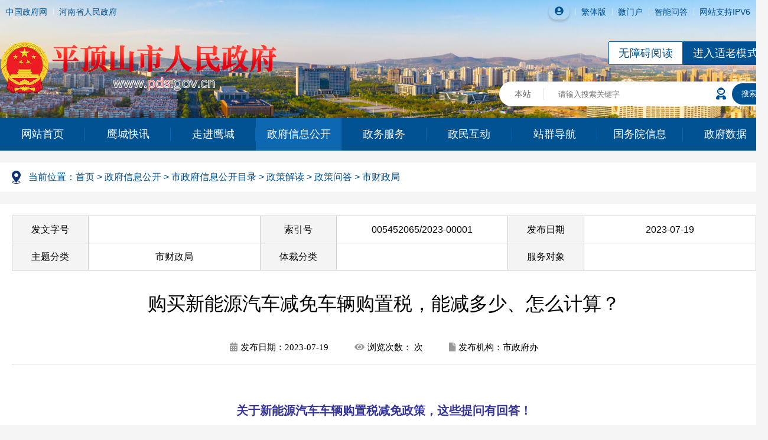

--- FILE ---
content_type: text/html
request_url: https://www.pds.gov.cn/contents/22138/372828.html
body_size: 19884
content:
<!DOCTYPE html>
<html lang="en">
  <head>
    <meta charset="UTF-8">
    <meta name="renderer" content="webkit">
    <meta name="force-rendering" content="webkit">
    <meta http-equiv="X-UA-Compatible" content="IE=edge,chrome=1">
    <meta name="viewport" content="width=device-width,initial-scale=1,minimum-scale=1.0,maximum-scale=1.0,user-scalable=no">
    <title>购买新能源汽车减免车辆购置税，能减多少、怎么计算？</title>
    <meta name="keywords" content="平顶山,平顶山市人民政府,平顶山市人民政府门户网站,平顶山市人民政府网">
    <!--[if lt IE 9]>
    <script src="https://cdn.staticfile.org/html5shiv/r29/html5.min.js"></script>
    <script src="https://cdn.staticfile.org/respond.js/1.4.2/respond.min.js"></script>
    <![endif]-->
    <meta name="SiteName" content="平顶山市人民政府门户网站">
<meta name="SiteDomain" content="www.pds.gov.cn">
<meta name="SiteIDCode" content="4104000031"><meta name="ColumnName" content="市财政局">
<meta name="ColumnType" content="市财政局">
<meta name="ArticleTitle" content="购买新能源汽车减免车辆购置税，能减多少、怎么计算？">
<meta name="PubDate" content="2023-07-19">
<meta name="ContentSource" content="">
    <link rel="shortcut icon" href="/images/site2021/siteicon.png">
    <link rel="stylesheet" href="/css/common_2021.css">
    <link rel="stylesheet" href="/font/fontawesome/css/all.min.css">
    <link rel="stylesheet" href="/css/content_2021.css">
  <script src="//user.pds.gov.cn/siteRes/js/tw_cn.js"></script><script src="//user.pds.gov.cn/siteRes/js/qj/118/index.js"></script><script src="//user.pds.gov.cn/siteRes/js/lds/lds_new.js"></script><script src="//user.pds.gov.cn/siteRes/js/stlClient.js"></script></head>
  <body>
    <div class="wrap">
      <!--Header Start-->
      <div id="Header">
    <div class="m_navbar"><i class="fas fa-bars"></i></div>
    <div class="header">
        <div class="head-top p_c clearfloat">
            <ul class="fl">
                <li><a href="https://www.gov.cn" target="_blank">中国政府网</a></li>
                <li><a href="https://www.henan.gov.cn" target="_blank">河南省人民政府</a></li>
            </ul>
            <ul class="fr">
                <li class="login"><i class="fas fa-user-circle"></i> <script>function getSiteId(){ return 1; } </script><div class="loginbox"></div>
<script async="async" src="https://user.pds.gov.cn/userCenter/js/user.js"></script></li>
                <li>
                    <script src="//user.pds.gov.cn/siteRes/js/qj/118/index.js" type="text/javascript"></script>
<script src="https://auth.mangren.com/boots/pds.gov.cn/esdToolsInit.js" async="async" charset="UTF-8"></script>
                </li>
                <li><a href="javascript:translatePage();" id="translateLink">繁体</a>版</li>
                <li><a href="http://www.pds.gov.cn/app_loading.html" target="_blank">微门户</a></li>
                <li><a href="http://www.pds.gov.cn/qa.html" target="_blank">智能问答</a></li>
                <li><a>网站支持IPV6</a></li>
            </ul>
        </div>
        <div class="head">
            <div class="logo">
                <a href="/"><img src="/images/site2021/logo.png" alt="平顶山市人民政府"></a>
            </div>
            <div class="weather" id="weather"></div>
            <div class="wza-box">
                <a onclick="headTool.switchOld()" id="toolbarOldman" class="oldman" href="javascript:void(0);" title="进入适老模式">进入适老模式</a>
                <a href="javascript:void(0);" id="toolbarSwitch" class="wza" onclick="EsdToolbarInit.openClickFunc();" title="无障碍
                阅读" onkeydown="EsdToolbarInit.openKeydownFunc(event);">无障碍阅读</a>
            </div>
            <div class="search">
                <form action="/utils/search.html" target="_blank">
                    <style>#isAllSites+.isAllSites::before{content:"本站"} #isAllSites:checked+.isAllSites::before{content:"全站"}</style>
                    <input type="checkbox" name="isAllSites" id="isAllSites" value="true">
                    <label class="isAllSites" for="isAllSites"></label>
                    <div class="inputText"><input type="text" class="word" name="word" autocomplete="off" placeholder="请输入搜索关键字"></div>
                    <a href="http://www.pds.gov.cn/qa.html" target="_blank" class="robot p_c" title="智能问答助手"><i class="fas fa-user-astronaut"></i></a>
                    <input type="submit" class="submit" value="搜索">
                    <input type="hidden" name="noSplit" value="True">
                </form>
            </div>
            <!--<div class="hot-word p_c">
              热搜推荐：
              <a  href="/utils/search.html?word=营商环境&isAllSites=true&channelID=1" target="_blank" >营商环境</a>
              <a  href="/utils/search.html?word=政府公报&isAllSites=true&channelID=1" target="_blank" >政府公报</a>
            </div>-->
        </div>
    </div>
    <div class="nav">
        <ul>
            <li class="p_c"><a  href="/" >网站首页</a></li>
            
                
                    
                    
                        <li><a  href="/channels/3.html" >鹰城快讯</a></li>
                    
                
            
                
                    
                    
                        <li><a  href="/channels/13.html" >走进鹰城</a></li>
                    
                
            
                
                    
                        <li class="active"><a  href="/channels/1319.html" >政府信息公开</a></li>
                    
                    
                
            
                
                    
                    
                        <li><a  href="https://www.hnzwfw.gov.cn/410400000000?region=410400000000" >政务服务</a></li>
                    
                
            
                
                    
                    
                        <li><a  href="/channels/1022.html" >政民互动</a></li>
                    
                
            
                
                    
                    
                        <li><a  href="/channels/1049.html" >站群导航</a></li>
                    
                
            
                
                    
                    
                        <li><a  href="http://www.gov.cn/pushinfo/v150203/" >国务院信息</a></li>
                    
                
            
                
                    
                    
                        <li><a  href="/channels/46255.html" >政府数据</a></li>
                    
                
            
        </ul>
    </div>
</div>
      <!--Header End-->
      
      <!--Content Start-->
      <div id="Content">
        <div class="navigation">
          <span class="p_c">当前位置：</span><a href="/"    >首页</a> > <a href="/channels/1319.html"    >政府信息公开</a> > <a href="/channels/1319.html"    >市政府信息公开目录</a> > <a href="/channels/10320.html"    >政策解读</a> > <a href="/channels/22129.html"    >政策问答</a> > <a href="/channels/22138.html"    >市财政局</a>
        </div>
        <div class="content">
          <div class="xxgk-table">
            <ul class="clearfloat">
              <li class="l">发文字号</li>
              <li class="r"></li>
              <li class="l">索引号</li>
              <li class="r">005452065/2023-00001</li>
              <li class="l">发布日期</li>
              <li class="r">2023-07-19</li>
            </ul>
            <ul class="clearfloat">
              <li class="l">主题分类</li>
              <li class="r">市财政局</li>
              <li class="l p_c">体裁分类</li>
              <li class="r p_c">
                
                  
                  
                
              </li>
              <li class="l p_c">服务对象</li>
              <li class="r p_c">
                
                  
                  
                
              </li>
            </ul>
          </div>
          <div class="art-title">购买新能源汽车减免车辆购置税，能减多少、怎么计算？</div>
          <div class="art-msg">
            
              
            
            
              
            
            <span><i class="fas fa-calendar-alt"></i><span class="p_c">发布日期：</span>2023-07-19</span>
            <span><i class="fas fa-eye"></i><span class="p_c">浏览次数：</span><span id="ajaxElement_1_1"></span>
<script type="text/javascript" language="javascript">
function stlDynamic_ajaxElement_1_1(pageNum)
{  
    var data = {
    siteId: 1,
    nodeId: 22138,
    contentId: 372828,
    ajaxDivId: 'ajaxElement_1_1'
};
    if (pageNum && pageNum > 0)
    {
        data.pageNum = pageNum;
    }

    stlClient.post("https://user.pds.gov.cn/api/User/T?parms=opt/pageView/", data, function (err, data, status) {
        if (!err) document.getElementById("ajaxElement_1_1").innerHTML = (typeof data=='number')?data:"";
    });
}
stlDynamic_ajaxElement_1_1(0);
</script>
次<span class="m_view">浏览</span></span>
            <span class="p_c"><i class="fas fa-file"></i>发布机构：市政府办</span>
          </div>
          <div class="article">
            <p style="text-size-adjust: none; margin-top: 15px; margin-bottom: 0px; padding: 0px; border: 0px; list-style: none; color: rgb(51, 51, 51); font-family: 宋体; text-indent: 0em; white-space: normal; background-color: rgb(255, 255, 255); text-align: center;"><span style="text-size-adjust: none; margin: 0px; padding: 0px; border: 0px; list-style: none; color: rgb(51, 51, 153); font-size: 20px;"><strong style="text-size-adjust: none; margin: 0px; padding: 0px; border: 0px;">关于新能源汽车车辆购置税减免政策，这些提问有回答！</strong></span></p><p style="text-size-adjust: none; margin-top: 15px; margin-bottom: 0px; padding: 0px; border: 0px; list-style: none; color: rgb(51, 51, 51); font-family: 宋体; white-space: normal; background-color: rgb(255, 255, 255); text-indent: 2em;"><strong style="text-size-adjust: none; margin: 0px; padding: 0px; border: 0px;">提问要点</strong></p><p style="text-size-adjust: none; margin-top: 15px; margin-bottom: 0px; padding: 0px; border: 0px; list-style: none; color: rgb(51, 51, 51); font-family: 宋体; white-space: normal; background-color: rgb(255, 255, 255); text-indent: 2em;">● 延续和优化新能源汽车车辆购置税减免政策的主要内容是什么？</p><p style="text-size-adjust: none; margin-top: 15px; margin-bottom: 0px; padding: 0px; border: 0px; list-style: none; color: rgb(51, 51, 51); font-family: 宋体; white-space: normal; background-color: rgb(255, 255, 255); text-indent: 2em;">● 《关于延续和优化新能源汽车车辆购置税减免政策的公告》针对新能源乘用车设定了减免税限额，具体怎么计算？</p><p style="text-size-adjust: none; margin-top: 15px; margin-bottom: 0px; padding: 0px; border: 0px; list-style: none; color: rgb(51, 51, 51); font-family: 宋体; white-space: normal; background-color: rgb(255, 255, 255); text-indent: 2em;">● “换电模式”新能源汽车如何确定车辆购置税计税价格？</p><p style="text-size-adjust: none; margin-top: 15px; margin-bottom: 0px; padding: 0px; border: 0px; list-style: none; color: rgb(51, 51, 51); font-family: 宋体; white-space: normal; background-color: rgb(255, 255, 255); text-indent: 2em;">● 《关于延续和优化新能源汽车车辆购置税减免政策的公告》实施后，购车人和汽车企业在操作上有什么变化？</p><p style="text-size-adjust: none; margin-top: 15px; margin-bottom: 0px; padding: 0px; border: 0px; list-style: none; color: rgb(51, 51, 51); font-family: 宋体; white-space: normal; background-color: rgb(255, 255, 255); text-indent: 2em;"><strong style="text-size-adjust: none; margin: 0px; padding: 0px; border: 0px;">来看解答</strong></p><p style="text-size-adjust: none; margin-top: 15px; margin-bottom: 0px; padding: 0px; border: 0px; list-style: none; color: rgb(51, 51, 51); font-family: 宋体; white-space: normal; background-color: rgb(255, 255, 255); text-align: center;"><img src="https://www.gov.cn/zhengce/jiedu/tujie/202307/W020230706687387540514_ORIGIN.jpg" title="" alt=""/></p><p><br/></p>
            
            
            
            
            <div class="domain">
              <div class="like_print_correctError_close clearfloat">
                <div class="print_correctError_close fr">
                  <a href="javascript:window.print();">【打印】</a>
                  <a onclick="LinkZ('4104000031')">【我要纠错】</a>
                  <a href="javascript:window.close();">【关闭窗口】</a>
                </div>
              </div>
              <div id="div_div">
                <div id="qr_container" style="margin:auto; position:relative;">扫一扫在手机打开当前页</div>
              </div>
              <!-- 用来校验该浏览器是否支持HTML5 -->
              <canvas id="Canvas"></canvas>
            </div>
          </div>
          
        </div>
      </div>
      <!--Content End-->
      
      
      <!--Footer Start-->
      <div id="Footer">
        <div class="footer clearfloat">
          <div class="fl">
            <p class="footer-map">
              <a  href="/contents/5329/16665.html" target="_blank" >关于我们</a>
              <span>|</span>
              <a  href="/contents/5330/16666.html" target="_blank" >版权声明</a>
              <span>|</span>
              <a  href="/contents/5331/71268.html" target="_blank" >联系我们</a>
              <span>|</span>
              <a  href="/channels/5332.html" target="_blank" >网站地图</a>
              <span class="p_c">|</span>
              <a href="http://www.pds.gov.cn/channels/19831.html" target="_blank" class="p_c">政府网站年度工作报表</a>
            </p>
            <p class="footer-copyright">
              <span>版权所有：平顶山市人民政府</span>
              <span class="p_c">主办单位：平顶山市人民政府办公室</span>
              <span class="p_c">运行维护：平顶山市电子政务外网运维中心</span>
            </p>
            <p class="footer-cn">
              <span>网站标识码：4104000031</span>
              <a href="https://beian.miit.gov.cn" target="_blank">ICP证号：豫ICP备05017763号-3</a>
              <a href="http://www.beian.gov.cn/portal/registerSystemInfo?recordcode=41040002000001" target="_blank" class="p_c">公安备案：<img src="/images/site2021/galogo.png" style="margin-top: 6px;">豫公网安备 41040002000001号</a>
            </p>
          </div>
          <div class="fr">
<div class="foot-tip-off p_c">
    <a href="https://www.henanjubao.com/" target="_blank"><img style="width: 100px;" src="/images/site2021/swcnjbrk.png"></a>
    <a href="https://pds.henanjubao.com" target="_blank"><img style="width: 100px;" src="/upload/images/2024/3/11/f62fad081fe56be4833a6d6a149c3086.jpg"></a>
    <a href="https://www.12377.cn/" target="_blank"><img src="/images/site2021/ico3.png"></a>
</div>
            <a class="p_c">
              
                
                
                    <script id="_jiucuo_" sitecode="4104000031" src="https://zfwzgl.www.gov.cn/exposure/jiucuo.js"></script>
                
            
            </a>
            <a href="http://bszs.conac.cn/sitename?method=show&amp;id=13BF0792374D6A56E053022819AC44BA" target="_blank" title="党政机关标识" class="dzjg"><img src="/images/site2021/timg.png" width="65"></a>
            <img src="/images/site2021/wx.jpg" class="p_c" title="平顶山发布微信公众号" width="95" height="95">
          
          </div>
        </div>
      </div>

      <script async="async" src="/js/publicTools.js"></script>
     
      <!--Footer End-->
    </div>
    
    <!--m_map Start-->
    <div class="m_shade"></div>
<div class="m_map">
	<div class="map-box">
		<div class="m_header">
			<h3>栏目导航</h3>
		</div>
		<div class="m_wrap">
			<ul class="m_nav-list">
				<li>
					<h3>鹰城快讯</h3>
					<p>
						<a  href="/channels/3.html" target="_blank" >鹰城要闻</a>
						<a  href="/channels/64954.html" target="_blank" >国内要闻</a>
						<a href="https://www.gov.cn" target="_blank">国务院信息</a>
						<a  href="/channels/31703.html" target="_blank" >公告公示</a>
					</p>
				</li>
				<li>
					<h3>走进鹰城</h3>
					<p>
						<a  href="/channels/14.html" >城市概况</a>
						<a  href="/channels/23.html" >城市发展</a>
						<a  href="/channels/30.html" >视听鹰城</a>
						<a  href="/channels/29.html" >图文鹰城</a>
					</p>
				</li>
				<li>
					<h3>信息公开</h3>
					<p>
						<a  href="/channels/31703.html" >公告公示</a>
						<a  href="/channels/31698.html" >政府文件</a>
						<a  href="/channels/31699.html" >政府办文件</a>
						<a  href="/channels/27283.html" >部门解读</a>
						<a  href="/channels/21905.html" >政府领导</a>
					</p>
				</li>
				<li>
					<h3>互动交流</h3>
					<p>
						<a  href="/channels/1027.html" >市长信箱</a>
					</p>
				</li>
			</ul>
		</div>
	</div>
</div>
    <!--m_map End-->
  
<script type="text/javascript"> 
var defaultEncoding = 0;
var translateDelay = 0;
var cookieDomain = "/";
var msgToTraditionalChinese = "繁體";
var msgToSimplifiedChinese = "简体";
var translateButtonId = "translateLink";
translateInitilization();
</script>
<span id="ajaxElement_2_2"></span>
                          <script type="text/javascript" language="javascript">
                          function stlDynamic_ajaxElement_2_2(pageNum)
                          {  
                              var data = {
                              siteId: 1,
                              nodeId: 22138,
                              contentId: 372828,
                          };
            var postFn = (function () {
                  return function (url, data, callback) {
                      var xhr = new XMLHttpRequest();
                      xhr.open("POST", url);
                      xhr.setRequestHeader("Content-Type", "text/plain");
                      xhr.send(JSON.stringify(data));
                      xhr.onload = function () {
                          if (XMLHttpRequest.DONE == xhr.readyState && (200 == xhr.status || 304 == xhr.status)) {
                              callback(void 0, xhr.response, xhr.status)
                          }
                      }
                      xhr.onerror = function (err) {
                          callback(err, void 0, xhr.status)
                      }
                      xhr.onabort = function (err) {
                          callback(err, void 0, xhr.status)
                      }
                  }
              })();
                              postFn("https://user.pds.gov.cn/api/User/T?parms=opt/addTracker/", data, function (err, data, status) {
                              });
                          }
                          stlDynamic_ajaxElement_2_2(0);
                          </script></body>
  <script src="/js/common_2021.js"></script>
  <!--二维码-->
  <script src="//user.pds.gov.cn/siteRes/js/qj/118/index.js"></script>
  <script src="/js/qrcode/qrcode.js"></script>
  <script src="/js/qrcode/jquery.qrcode.js"></script>
</html>

--- FILE ---
content_type: text/css
request_url: https://www.pds.gov.cn/css/common_2021.css
body_size: 13929
content:
@charset "UTF-8";/* CSS Document */
body,h1,h2,h3,h4,h5,h6,hr,p,blockquote,dl,dt,dd,ul,ol,li,pre,form,fieldset,legend,button,input,textarea,th,td{margin:0;padding:0;font-family:CustomFont,Microsoft YaHei,WenQuanYi Micro Hei,sans-serif;}
li{list-style-type:none;}
a{text-decoration:none;color:inherit;cursor:pointer;}
img{border:none;vertical-align:middle;}
.clearfloat:after{display:block;clear:both;content:"";visibility:hidden;height:0}
.clearfloat{zoom:1}
.fl{float:left;}
.fr{float:right;}
input{outline:none;border:none;}
input[type="checkbox"]{display:none;}
html,body{font-size:16px;}
.wrap{min-width:1300px;overflow:hidden;}
[class^="m_"]{display:none;}
/*颜色变量*/
/*:root{--color:#c50001;}
*/
:root{--color:#015293;}
/*轮播图样式，外层只需规定宽高即可*/
.banner{width:100%;height:100%;position:relative;overflow:hidden;}
.banner *{margin:0;padding:0;list-style-type:none;text-decoration:none;}
.banner ul{width:100%;height:100%;position:relative;left:-100%;top:0;transition:0.5s;font-size:0 !important;-webkit-text-size-adjust:none;white-space:nowrap;}
.banner ul.active{transition:0s;}
.banner ul li{width:100%;height:100%;position:relative;display:inline-block;vertical-align:top;}
.banner ul li img{width:100%;height:100%;border:none;display:block;}
.banner ul li p{position:absolute;bottom:0;left:0;padding-top:35px;line-height:40px;width:100%;background:url("../images/site2021/banner-bg.png") left bottom repeat-x;box-sizing:border-box;padding-right:150px;overflow:hidden;text-overflow:ellipsis;white-space:nowrap;color:#fff;font-size:15px;text-indent:10px;}
.banner ol{position:absolute;right:10px;bottom:15px;height:10px;z-index:10;}
.banner ol li{width:10px;height:100%;background:#fff;display:inline-block;margin-right:8px;cursor:pointer;vertical-align:top;border-radius:10px;transition:0.5s;}
.banner ol li.active{background:#c50018;width:40px;}
.banner .prev,.banner .next{position:absolute;z-index:20;top:0;bottom:0;margin:auto;width:30px;height:50px;background:url(../images/site2021/icon.png);cursor:pointer;opacity:.3;transition:opacity .3s;}
.banner:hover .prev,.banner:hover .next{opacity:1;}
.banner .prev{left:10px;background-position:left bottom;}
.banner .next{right:10px;}
.banner.fade ul{left:0;}
.banner.fade ul li{position:absolute;top:0;left:0;opacity:0;transition:opacity 0.5s linear;}
.banner.fade ul li.active{z-index:1;opacity:1;}
.banner.lot .lotBox{width:20%;height:100%;position:relative;}
.banner.lot ul li{padding:0 3%;box-sizing:border-box;}
.banner.lot ul li p{position:static;padding:0;background:none;text-indent:0;color:#333;text-align:center;}
.banner.updown ul{left:0;top:-100%;}
.banner.updown ul li{display:block;}
.banner.updown ol{left:50%;right:auto;margin-left:-60px;}
/*通用tab选项卡切换样式*/
.tab-title{border-bottom:1px solid #d5dbe6;position:relative;line-height:50px;}
.tab-title .tab-item,.tab-title .li{font-size:17px;line-height:50px;position:relative;margin-right:10px;display:inline-block;color:#000;margin-bottom:-1px;vertical-align:top;}
.tab-title .tab-item a,.tab-title .li a{display:block;padding:0 10px;}
.tab-title .tab-item.active a,.tab-title .li.active a{color:var(--color);border-bottom:2px solid var(--color);}
.tab-title .more{position:absolute;top:0;right:0;}
.tab-title .more a{display:none;background:url("../images/site2021/more.png") no-repeat center;width:50px;height:50px;}
.tab-title .more a.active{display:block;}
.tab-title>span{line-height:51px;font-size:12px;vertical-align:top;margin-right:10px;display:inline-block;color:#d5dbe6;}
.tab-title .moreText{float:right;color:var(--color);}
.tab-title .moreText a{margin-right:20px;}
.tab-content{margin-top:5px;}
.tab-content>ul{display:none;padding:0 3px;}
.tab-content>ul.active{display:block;}
.tab-content>ul>li{padding:0 65px 0 15px;position:relative;line-height:45px;background:url(../images/site2021/li-bg.png) center left no-repeat;}
.tab-content>ul>li a{display:block;white-space:nowrap;overflow:hidden;text-overflow:ellipsis;}
.tab-content>ul>li a:hover{color:red;}
.tab-content>ul>li span{position:absolute;top:0;right:0;color:#666;}
/*Header 样式*/
#Header{position:relative;}
.header{height:200px;background:url(../images/site2021/bg-column.jpg) center top no-repeat;background-size:auto 100%;}
.head-top{width:1300px;margin:0 auto;line-height:40px;color:#015293;}
.head-top li{float:left;font-size:0.875rem;background:url(../images/site2021/top_line.png) left center no-repeat;padding:0 10px;}
.head-top li:first-child{background:none;}
.login{line-height:27px;margin-top:6px;margin-right:10px;overflow:hidden;background:url(../images/site2021/top_m_bg.png);box-shadow:rgba(0,0,0,.12) 0 3px 3px 1px;border-radius:25px;padding:0 5px;color:var(--color);}
.login i{font-size:15px;}
.head{width:1300px;overflow:hidden;margin:30px auto 0;}
.logo{width:36%;float:left;text-align:left;margin-bottom:20px;}
.logo img{width:100%;}
.weather{float:left;margin-top:-8px;}
.search{background:#fff;line-height:42px;position:relative;border-radius:25px;color:#666;font-size:0.875rem;width:35%;float:right;margin-top:20px;}
.search .inputText{padding:0 100px 0 100px;}
.search .inputText .word{width:100%;border:none;}
.search .isAllSites{position:absolute;left:5px;top:0;width:70px;text-align:center;border-right:#ddd 1px solid;line-height:20px;margin-top:11px;cursor:pointer;}
.search .robot{position:absolute;right:70px;top:0;font-size:1.25rem;color:var(--color);}
.search .submit{position:absolute;right:0;top:0;width:58px;height:36px;line-height:36px;text-align:center;color:#fff;margin:3px;border:none;background:var(--color);border:0;border-radius:25px;cursor:pointer;}
.hot-word{display:none;line-height:40px;font-size:15px;text-indent:2em;}
.hot-word a{margin-right:20px;}
/* 市直部门政府信息公开内容logo */
.public-szbmlogo{width:50%;float:left;text-align:left;margin-bottom:20px;}
.public-szbmsite-logo>div{float:left;text-align:center;line-height:60px;font-size:42px;font-weight:bold;padding-left:6px;padding-top:10px;text-shadow:1px 1px 2px rgba(0,0,0,0.3);color:#ff1717;letter-spacing:3px;font-family:"source";}

/* 适老化按钮 */
.wza-box{height: 38px; margin-bottom: 10px;}
.wza-box a{ display: block;float: right;height: 38px;line-height:
38px;padding: 0 16px;font-size: 18px;letter-spacing: 0.32px; }
.wza-box a.wza{ background: #fff;color: #015293; border: 1px solid
#015293; border-radius: 2px 0px 0px 2px;}
.wza-box a.oldman{ background:#015293;color: #fff;border: 1px solid
#015293;border-radius: 0px 2px 2px 0px; }
/*搜索联想*/
.commonSearch{position:absolute;left:0;right:0;background:#fff;z-index:50;top:105%;border-radius:8px;box-shadow:0 5px 5px rgb(0 0 0 / 30%);}
.commonSearch li{line-height:35px;white-space:nowrap;overflow:hidden;text-overflow:ellipsis;padding:0 15px;font-size:14px;}
.commonSearch li:hover{background:#eee;}
.commonSearch li a{display:block;}
/*nav样式*/
.nav{background:var(--color);}
.nav ul{width:1300px;margin:0 auto;display:flex;}
.nav ul li{flex:1;}
.nav ul li a{display:block;color:#fff;text-align:center;line-height:55px;font-size:18px;position:relative;}
.nav li a:after{display:block;content:"";position:absolute;right:0;top:16px;height:23px;width:1px;background-color:#0e68b1;}
.nav li:last-child a:after{width:0;}
.nav ul li.active a,.nav ul li:hover a{background:#0e68b1;}
/*Content样式*/
#Content{width:1300px;margin:0 auto;}
.navigation{background:url("../images/site2021/navigation.png") no-repeat 20px center #fff;font-size:16px;line-height:50px;margin:20px 0;text-indent:3em;border-radius:2px;color:var(--color);}
/*Footer样式*/
#Footer{font-size:0.875rem;}
.footer{width:1300px;margin:20px auto 0;padding:20px 0;position:relative;}
.footer .fl p{line-height:35px;color:#555;}
.footer .footer-map span{margin:0 9px;}
.footer .footer-copyright span{margin-right:10px;}
.footer .footer-cn a{margin-left:20px;}
.footer .footer-cn img{vertical-align:top;}
.footer .fr img{margin-left:20px;}
.footer .foot-tip-off{width:130px;float:left;text-align:center;}
.footer .foot-tip-off img{width:100px;margin-top:5px;}
/*loadingTemplate样式*/
.loadingTemplate{position:fixed;width:100%;height:100%;background:rgba(0,0,0,0.8);opacity:0;left:0;top:-100%;z-index:999;transition:opacity 0.5s;}
.loadingTemplate.active{top:0;opacity:1;}
.templateWrap{position:fixed;width:50%;left:25%;top:-100%;transition:0.5s;max-height:60%;overflow:auto;}
.templateWrap.w70{width:70%;left:15%;}
.loadingTemplate.active .templateWrap{top:20%;}
.templateTitle{font-size:1rem;line-height:50px;color:#fff;padding:0 10px;background:var(--color);}
.templateContent{padding:15px;font-size:0.875rem;background:#fff;line-height:35px;color:#333;overflow:hidden;}
.templateContent p{text-indent:2em;}
.templateContent a{float:left;padding:0 10px;margin-right:10px;line-height:40px;}
.templateContent a:hover{color:#cc0001;}
.oldModel *{font-size:28px !important;}
.oldModel .nav ul li{flex:none;justify-content:space-between;}
.oldModel .nav ul{justify-content:space-between;}
.oldModel .footer .fl p{line-height:2;}
.oldModel .nav ul li a{padding:0 10px;}

.oldModel{zoom: 1!important;}
.oldModel .tab-title .more a{background-size: 100%;}

/* 无障碍工具条 */
#toolbarHtml *{font-size:initial !important;}

@media screen and (min-width:768px){::-webkit-scrollbar{width:10px;height:10px}
::-webkit-scrollbar-button:vertical{display:none}
::-webkit-scrollbar-corner,::-webkit-scrollbar-track{background-color:#e2e2e2}
::-webkit-scrollbar-thumb{border-radius:0;background-color:rgba(0,0,0,.3)}
::-webkit-scrollbar-thumb:vertical:hover{background-color:rgba(0,0,0,.35)}
::-webkit-scrollbar-thumb:vertical:active{background-color:rgba(0,0,0,.38)}
}
@media screen and (max-width:1023px){
    [class^="m_"]{display:block;}


.p_c{display:none !important;}
.m_pic img{width:100%;height:auto;}
html{overflow:hidden;}
body{overflow:hidden;position:absolute;left:0;top:0;bottom:0;right:0;}
.weather{display:none;}
.banner ol{display:none;}
.tab-title{white-space:nowrap;overflow:hidden;line-height:40px;}
.tab-title .tab-item,.tab-title .li{margin-right:5px;line-height:40px;}
.tab-title .tab-item a,.tab-title .li a{padding:0 5px;}
.tab-title .more a{height:40px;}
.tab-content>ul>li{padding:0 55px 0 10px;}
.m_navbar{position:absolute;right:10px;top:10px;z-index:100;color:#fff;font-size:20px;}
.m_more{background:#eee !important;line-height:35px !important;height:35px;font-size:0.875rem;padding:0 !important;text-align:center;color:var(--color);}
.m_more::before{content:none !important;}
#Header .header{height:auto;padding-top:25%;position:relative;}
#Header .head{width:50%;position:absolute;top:0;left:0;right:0;margin:30px auto;}
#Header .logo{float:none;text-align:center;width:auto;}
.logo img{width:90% !important;}
/* 市直部门政府信息公开内容logo */
.public-szbmlogo{width:auto;float:inherit;text-align:left;margin-bottom:20px;overflow:hidden;}
.public-szbmsite-logo>div{font-size:40px;line-height:initial;float:initial;padding-left: 0;}
/* end */
#Header .search{width:auto;float:none;margin-top:0;line-height:35px;}
.search .isAllSites{width:47px;text-indent:8px;margin-top:8px;}
.search .inputText{padding:0 60px;line-height:35px;}
.search .submit{height:31px;line-height:31px;top:-1px;right:-1px;}
.nav ul{display:block;overflow:hidden;width:auto;}
.nav ul li{width:25%;float:left;}
.nav ul li a{line-height:40px;font-size:16px;white-space:nowrap;overflow:hidden;}
.nav li a:after{height:13px;top:11px;}
#Content{width:auto;max-width:720px;}
.loadingTemplate .templateWrap{width:90%;left:5%;}
.footer{max-width:350px;width:auto;padding-left:20px;margin-top:0;}
.footer>.fl,.footer>.fr{width:auto;float:none;}
.footer .fl .footer-cn>*,.footer .fl .footer-copyright{display:block;margin-left:0;text-indent:80px;line-height:30px;}
.footer .dzjg{position:absolute;left:0;bottom:25px;}
.wrap{min-width:0;position:absolute;width:100%;bottom:0;top:0;left:0;transition:left 0.3s;overflow:auto;}
.wrap.active{left:-80%;}
.m_shade{position:absolute;width:100%;bottom:0;top:0;left:0;background-color:rgba(0,0,0,0);z-index:-1;transition:0.3s;}
.m_shade.active{background-color:rgba(0,0,0,0.5);z-index:600;}
.m_map{position:absolute;width:80%;bottom:0;top:0;left:100%;background:#fff;transition:left 0.3s;z-index:999;}
.m_map.active{left:20%;}
.m_header{background:url(../images/site2021/tkjimg.jpg) no-repeat;background-size:cover;position:absolute;top:0;left:0;width:100%;}
.m_header h3{text-align:center;line-height:60px;color:#FFF;font-size:19px;font-weight:400;}
.m_wrap{position:absolute;width:100%;top:60px;bottom:0;left:0;overflow:auto;}
.m_nav-list{padding-top:15px;}
.m_nav-list li{margin-bottom:10px;}
.m_nav-list li h3{color:#015293;font-size:14px;font-weight:normal;line-height:35px;margin-left:18px;}
.m_nav-list li h3 a{color:#C70408;}
.m_nav-list li p{padding:5px 0;font-size:13px;line-height:20px;}
.m_nav-list li p a{display:inline-block;margin-left:15px;margin-bottom:10px;padding:5px 10px;color:#333;border:1px solid #eee;border-radius:2px;}
/* 适老化按钮 */
.wza-box{display: none;}
}
@media screen and (max-width:960px){#Header .header{padding-top:30%;}
#Header .head{width:60%;}
/* 市直部门政府信息公开内容logo */
.public-szbmsite-logo>div{font-size:36px;}
/* end */
}
@media screen and (max-width:767px){#Header .header{padding-top:35%;}
#Header .head{width:70%;}
.banner .prev,.banner .next{display:none;}
/* 市直部门政府信息公开内容logo */
.public-szbmsite-logo>div{font-size:30px;}
/* end */
}
@media screen and (max-width:539px){#Header .header{padding-top:45%;}
#Header .head{width:80%;}
/* 市直部门政府信息公开内容logo */
.public-szbmsite-logo>div{font-size:20px;}
/* end */
.oldModel *{font-size:18px !important;}
/*.banner ul li img{height:240px;}
.banner ul li{height:240px;}
.banner{height:fit-content;}
.nav ul li{width:50%;}*/
}


--- FILE ---
content_type: text/css
request_url: https://www.pds.gov.cn/css/content_2021.css
body_size: 5747
content:
@charset "UTF-8";body{background:#f5f5f5;}
.content{background:#fff;padding:20px;}
.xxgk-table ul{border:1px #ccc solid;display: flex;flex-wrap: wrap;}
.xxgk-table ul:first-child{border-bottom:none;}
.xxgk-table ul li{box-sizing:border-box;border-right:1px solid #ccc;line-height:25px;padding:10px;display: flex;align-items: center;justify-content: center;}
.xxgk-table ul li:last-child{border-right:none;}
.xxgk-table li.l{background:#f4f4f4;flex:1;}
.xxgk-table li.r{flex: 2.5;}
.content .art-title{text-align:center;font-size:32px;font-weight:normal;line-height:60px;padding:26px 0;}
.content .art-msg{text-align:center;line-height:35px;padding-bottom:10px;border-bottom:1px solid lightgrey;}
.content .art-msg>span{margin:0 20px;font-family:"宋体";font-size:15px;line-height:35px;}
.content .art-msg i{margin-right:5px;color:#999;}
.content .article{padding:20px 50px;margin:30px 0;}
.content .article p *{text-wrap: initial !important;}
/*.content .article>*{margin-top:15px !important;}
*/
/*.content .article *{font-family:"宋体","Times New Roman" !important;font-size:16px !important;line-height:30px !important;}
*/
.content .article img{max-width:98% !important;height:auto !important;}
.content .article table{max-width:98% !important;margin:0 auto;border-collapse:collapse;}
.content .domain{padding-top:30px;}
.content .domain .like_print_correctError_close{padding:20px 0;border-bottom:1px solid #ededed;margin-bottom:20px;}
/*二维码*/
#div_div{width:145px;margin:0 auto;text-align:center;}
#qr_container{color:#666;font-size:13px !important;line-height:26px;position:relative;}
/*信件内容页*/
.xjList{padding:15px 10px;line-height:35px;border-bottom:1px solid #eee;}
.xjTitle{background:#015293;color:#fff;line-height:50px;text-indent:15px;margin:20px 0;border-radius:5px;}
.xjList label{color:#015193;vertical-align:top;}
/*政府公报*/
.zfgb>.fl{width:68%;border:1px #ededed solid;padding:0 20px;box-shadow:5px 6px 0 #f7f1e6;box-sizing:border-box;min-height:850px;}
.zfgb>.fr{width:30%}
.zfgb_title{border-bottom:2px solid #000000;padding-top:32px;}
.zfgb_title .tit{font-size:26px;font-weight:bold;color:#cc0c0d;line-height:42px;text-align:center;}
.zfgb_title .futit{padding-top:33px;font-size:20px;font-weight:bold;line-height:42px;color:#333;}
.zfgb_rtit{line-height:36px;padding-left:17px;font-size:20px;font-weight:bold;color:#cc0c0d;background:url("https://www.luan.gov.cn/_res/images_zfgb/zfgb_tit.gif") 2px center no-repeat;}
.zfgb_imgbox{border:3px #f7f7f7 solid;border-radius:3px;padding:3px;position:relative;height:500px;background:url("/images/site2021/zfgb-bgpic.jpg") center -50px no-repeat;background-size:300px auto;}
.zfgbtips{margin-top:210px;text-align:center;font-weight:bold;line-height:32px;}
.zfgbtips .year{display:block;font-size:40px;color:#e00a0c;line-height:50px;}
.gb-ewmimg{text-align:center;font-size:0.875rem;margin-top:10px;}
.zfgb_rtit2{margin-top:20px;line-height:46px;font-weight:bold;font-size:20px;color:#fff;text-align:center;background:#cc0c0d;}
.zfgb_cont_right .history{margin-bottom:15px;padding:15px;border:1px solid #dcdcdc;}
.zfgb_cont_right .history p.select1{width:30%;}
.zfgb_cont_right .history p.select2{width:67%;}
.zfgb_cont_right .history p select{width:100%;height:30px;border:1px solid #dcdcdc;font-size:15px;}
.zfgb_cont_right .history p.select1 select{font-weight:bold;}
.zfgb_searchbox{padding:6px 0 15px;}
.zfgb_searchbox ul li{line-height:26px;margin:10px 0;font-size:15px;}
.zfgb_searchbox ul li .tit{width:18%;text-align:right;color:#cc0c0d;}
.zfgb_searchbox ul li .put{width:70%;}
.zfgb_searchbox ul li .put input{width:100%;height:24px;line-height:24px;border:1px solid #dcdcdc;background:#fff;text-indent:10px;font-size:15px;}
.zfgb_searchbox ul li.btn{padding:10px 0;text-align:center;}
.zfgb_searchbox ul li.btn input{width:99px;height:36px;text-align:center;line-height:36px;color:#fff;background:#ddb21e;margin:0 10px;border:0 none;border-radius:4px;}
.zfgb_searchbox ul li.btn input.reset{background:#d7d7d7;color:#333;}

/* 意见征集 */
.oldModel .stlCommentContainer .post_box{padding: 60px 10px 9px;}
.oldModel .stlCommentContainer .post_box_showall textarea{box-sizing: border-box;}
.oldModel .stlCommentContainer .b_cont2 .c_title .cmenu{width: 155px;}
/* 二维码 */
.oldModel #div_div{width: auto;}
.oldModel #qr_container{font-size:28px !important;line-height:40px;}
/* 政府公报 */
.oldModel .zfgb_searchbox ul li .tit{width:24%;}
.oldModel .zfgb_imgbox{height: auto; min-height: 500px;}
.oldModel .zfgb_cont_right .history p.select1{width: 100%;}
.oldModel .zfgb_cont_right .history p.select2{width: 100%;}

@media screen and (max-width:1023px){#Content{overflow:hidden;}
.navigation{display:none;}
.content .art-title{font-size:18px;font-weight:700;line-height:40px;}
.content .m_view{display:inline;}
.content .article{padding:0;margin:0;}

.zfgb>.fl{float:none;width:auto;min-height:0;margin-bottom:20px;}
.zfgb>.fr{float:none;width:auto;}
/* 表格 */
 .content .article table{display:block;display:-webkit-box;overflow-x:scroll;}
}
@media screen and (max-width:960px){.xxgk-table ul{border:none;}
.xxgk-table ul li{border:none;justify-content: left;}
.xxgk-table ul li.l{width:30%;background:none;flex: none;}
.xxgk-table ul li.r{width:70%;flex: none;}
}
.oldModel .content .art-title{font-size:38px !important;}
.oldModel .xxgk-table li.l{width:30% !important;border:1px #ccc solid;}
.oldModel .xxgk-table ul li{width:70% !important;border:1px #ccc solid;}
/* 适老化信件 */
.oldModel .xjList{line-height: 1.5;}

/* 适老化相关阅读 */
.oldModel .related{line-height: 1.5;}

.oldModel{}
.oldModel{}
@media screen and (max-width:767px){.domain{display:none;}
.oldModel *{font-size:18px !important;}
.oldModel .content .art-title{font-size:24px !important;}
}


--- FILE ---
content_type: application/javascript
request_url: https://www.pds.gov.cn/js/common_2021.js
body_size: 15171
content:
/**
 * Created by fuyifan on 2021/3/31.
 */
window.Element.prototype.addEvent = function(type,fn,capture) {
    var el = this;
    if (window.addEventListener) {
        el.addEventListener(type,function(e) {
            fn.call(el,e);
        },capture);
    }else if (window.attachEvent) {
        el.attachEvent("on" + type,function(e) {
            fn.call(el,e);
        });
    }
};
//IE添加数组IndexOf方法
if (!Array.prototype.indexOf){
    Array.prototype.indexOf = function(elt){
        var len = this.length >>> 0;
        var from = Number(arguments[1]) || 0;
        from = (from < 0) ? Math.ceil(from) : Math.floor(from);
        if (from < 0)from += len;
        for (; from < len; from++){
            if (from in this && this[from] === elt)
                return from;
        }
        return -1;
    };
}
if (!("classList" in document.documentElement)) {
    Object.defineProperty(window.Element.prototype, 'classList', {
        get: function() {
            var self = this;
            function update(fn) {
                return function(value) {
                    var classes = self.className.split(/\s+/g),
                        index = classes.indexOf(value);
                    fn(classes, index, value);
                    self.className = classes.join(" ");
                }
            }
            return {
                add: update(function(classes, index, value) {
                    if (!~index) classes.push(value);
                }),

                remove: update(function(classes, index) {
                    if (~index) classes.splice(index, 1);
                }),

                toggle: update(function(classes, index, value) {
                    if (~index)
                        classes.splice(index, 1);
                    else
                        classes.push(value);
                }),
                contains: function(value) {
                    return !!~self.className.split(/\s+/g).indexOf(value);
                },

                item: function(i) {
                    return self.className.split(/\s+/g)[i] || null;
                }
            };
        }
    });
}

/*工具类方法
 ------------------------------------------------*/
//检测是否移动设备来访
function browserRedirect() {
    var sUserAgent= navigator.userAgent.toLowerCase();
    var bIsIpad= sUserAgent.match(/ipad/i) == "ipad";
    var bIsIphoneOs= sUserAgent.match(/iphone os/i) == "iphone os";
    var bIsMidp= sUserAgent.match(/midp/i) == "midp";
    var bIsUc7= sUserAgent.match(/rv:1.2.3.4/i) == "rv:1.2.3.4";
    var bIsUc= sUserAgent.match(/ucweb/i) == "ucweb";
    var bIsAndroid= sUserAgent.match(/android/i) == "android";
    var bIsCE= sUserAgent.match(/windows ce/i) == "windows ce";
    var bIsWM= sUserAgent.match(/windows mobile/i) == "windows mobile";
    if (bIsIpad || bIsIphoneOs || bIsMidp || bIsUc7 || bIsUc || bIsAndroid || bIsCE || bIsWM) {
        return true;
    } else {
        return false;
    }
}
/*滑动逻辑，参数1，this，参数2，e事件，参数3，偏移量，参数4，向右滑动，参数5，向左滑动*/
function touchStart(self,e,deviationX,fun1,fun2) {
    var startX,startY,moveX,moveY,ol,or,l,R;
    startX = e.targetTouches[0].pageX;
    startY = e.targetTouches[0].pageY;
    ol = self.offsetLeft;
    or = self.offsetTop;
    var touchEnd = function(e){
        moveX = e.changedTouches[0].pageX - startX;
        moveY = e.changedTouches[0].pageY - startY;
        if (moveX > deviationX && typeof fun1 === "function") {
            fun1();
        } else if (moveX < -deviationX && typeof fun2 === "function") {
            fun2();
        }
        self.removeEventListener('touchend',touchEnd);
    };
    self.addEventListener('touchend', touchEnd);
}
/*轮播图方法*/
HTMLDivElement.prototype.banner = function(obj){
    var el = this,
        ms = /^([1-9]|10)$/.test(obj.ms) ? obj.ms*1000 : 5000,
        index = obj.index,
        arrow = obj.arrow,
        effect = obj.effect,
        autoPlay = obj.autoPlay,
        touch = obj.touch,
        list = el.getElementsByTagName('ul')[0],
        item = list.getElementsByTagName('li'),
        length = item.length,
        slideX = 0,slideY = 0,
        slide,play,auto,timer,ol,li,prev,next,attribute;

    attribute = (effect === "updown") ? 'top' : 'left';
    ol = document.createElement('ol');
    for(var i = 0; i<length; i++){
        li = document.createElement('li');
        li.index = i;
        li.onclick = function(){
            auto(slideX%length,this.index);
            slideX = this.index;
        };
        ol.appendChild(li);
    }
    if(index === true){
        ol.children[0].classList.add('active');
        el.appendChild(ol);
    }
    if(arrow === true){
        prev = document.createElement('b');
        prev.classList.add('prev');
        prev.onclick = function(){
            slide(true);
        };
        next = document.createElement('b');
        next.classList.add('next');
        next.onclick = function(){
            slide();
        };
        el.appendChild(prev);
        el.appendChild(next);
    }
    if(effect !== "fade") list.innerHTML = item[length-1].outerHTML + list.innerHTML + list.innerHTML;
    else item[0].classList.add('active');
    play = function(x){
        list.classList.add('active');
        list.style[attribute] = -x * 100 + '%';
        list.offsetWidth;// 强制浏览器reflow
        list.classList.remove('active');
        auto(slideY,slideX);
    };
    slide = function(direction){
        slideY = slideX;
        direction ? slideX-- : slideX++;
        if(effect === "fade"){
            slideX = (slideX+length)%length;
            auto(slideY,slideX);
        }else{
            if(slideX>=length){
                slideX = 0;
                play(0);
            }else if(slideX<0){
                slideX += length;
                play(length+1);
            }else { auto(slideY,slideX); }
        }
    };
    auto = function(x,y){
        if(effect === "fade"){
            item[x].classList.remove('active');
            item[y].classList.add('active');
        }else{
            list.style[attribute] = -(y+1) * 100 + '%';
        }
        ol.children[x].classList.remove('active');
        ol.children[y].classList.add('active');
    };
    if(autoPlay !== false){
        timer = setInterval(slide,ms);
        el.onmouseenter = function () {
            clearInterval(timer);
        };
        el.onmouseleave = function () {
            timer = setInterval(slide,ms);
        };
    }
    if(browserRedirect() && touch !== false){
        list.addEventListener('touchstart',function(e){
            e.stopPropagation();
            clearInterval(timer);
            touchStart(this,e,30,function(){
                slide(true);
                if(autoPlay !== false)timer = setInterval(slide,ms);
            },function(){
                slide();
                if(autoPlay !== false)timer = setInterval(slide,ms);
            });
        });
    }
};

/*手机端滑动栏目导航*/
function slideSide(){
    var wrap = document.querySelector('.wrap');
    var m_map = document.querySelector('.m_map');
    var m_shade = document.querySelector('.m_shade');
    var slideBar = function(){
        wrap.classList.toggle('active');
        m_map.classList.toggle('active');
        m_shade.classList.toggle('active');
    };
    document.querySelector('.m_navbar').onclick = slideBar;
    document.querySelector('.m_shade').onclick = slideBar;

    m_map.addEvent('touchstart',function(e){
        touchStart(this,e,60,function(){
            slideBar();
        });
    });
    m_shade.addEvent('touchstart',function(e){
        touchStart(this,e,30,function(){
            slideBar();
        });
    });
    wrap.addEvent('touchstart',function(e){
        touchStart(this,e,60,null,function(){
            slideBar();
        });
    });
}
slideSide();

function ajaxJsonp(opt) {
    var funName, script, jsonp;
    funName = opt.callback || '_ajaxJsonp' + (Math.random().toFixed(6) * 1000000);
    jsonp = opt.jsonp || 'callback';
    window[funName] = function (data) {
        if (typeof opt.success == 'function') {
            opt.success(data);
        }
        window[funName] = null;
        //delete window[funName];
        document.body.removeChild(script);
        script = null;
    };
    script = document.createElement('script');
    script.type = 'text/javascript';
    script.src = opt.url + (opt.url.indexOf('?') > -1 ? '&' : '?') + jsonp + '=' + funName;
    document.body.appendChild(script);
    script.addEvent('error', function () {
        window[funName] = null;
        //delete window[funName];
        if (typeof opt.error == 'function') {
            opt.error();
        }
        document.body.removeChild(script);
        script = null;
    });
}
function govAjax(num){
    ajaxJsonp({
        url: 'https://www.gov.cn/pushinfo/v150203/pushinfo.jsonp',
        callback: 'pushInfoJsonpCallBack',
        success: function (data) {
            var ul = document.querySelector('.govMsg');
            var lis = '';
            for (var i = 0; i<num; i++){
                lis += '<li><a href="'+data[i].link+'" target="_blank" title="'+data[i].title+'">'+data[i].description+'</a><span>'+data[i].pubDate.slice(5)+'</span></li>';
            }
            ul.innerHTML = lis;
        },
        error: function () {
            console.log('request error!');
        }
    });
}
function getNextNode(ele){
    if(ele.nextElementSibling!== undefined){
        return ele.nextElementSibling;
    }else{
        var item = ele.nextSibling ;
        while(item && item.nodeType !=1){
            item = item.nextSibling ;
        }
        return item;
    }
}
function getPrevNode(ele){
    if(ele.previousElementSibling!== undefined){
        return ele.previousElementSibling;
    }else{
        var item = ele.previousSibling;
        while(item && item.nodeType !=1){
            item = item.previousSibling ;
        }
        return item;
    }
}
function removeElement(ele) {
    document.querySelector(ele).remove();
}
/*通用tab选项卡切换*/
function tabToggle(){
    var tabTitle = document.querySelectorAll('.tab-active');
    var tabMsg = [];
    var eventListener = browserRedirect()?'click':'mouseenter';
    var titles;
    var ary = [];
    var fun = function(i,j,k){
        var tabTitles = tabTitle[i].querySelectorAll('.tab-item');
        var tabMsgs = tabMsg[i].children;
        var moreList = tabTitle[i].querySelectorAll('.more a');
        tabMsgs[j].classList.add('active');
        tabMsgs[k].classList.remove('active');
        tabTitles[j].classList.add('active');
        tabTitles[k].classList.remove('active');
        if(moreList.length !== 0){
            moreList[j].classList.add('active');
            moreList[k].classList.remove('active');
        }
    };
    for (var i=0; i<tabTitle.length; i++){
        tabTitle[i].index = i;
        tabMsg[i] = getNextNode(tabTitle[i]);
        ary[i] = 0;
        titles = tabTitle[i].querySelectorAll('.tab-item');
        for (var j=0; j<titles.length; j++){
            titles[j].index = j;
            if(titles[j].classList.contains('active')) ary[i] = j;
            titles[j].addEvent(eventListener,function(e){
                if(eventListener == 'click'){
                    e.preventDefault();
                }
                var indexNum = this.parentNode.index;
                if(this.index != ary[indexNum]){
                    fun(indexNum,this.index,ary[indexNum]);
                    ary[indexNum] = this.index;
                }
            })
        }
    }
}
if(document.querySelectorAll('.tab-active').length !== 0) tabToggle();


function httpPostServer(url,data,fun) {
    if (data.length == 0) { return; }
    var xmlhttp;
    if (window.XMLHttpRequest) {
        xmlhttp = new XMLHttpRequest();
    } else {
        xmlhttp = new ActiveXObject("Microsoft.XMLHTTP");
    }
    xmlhttp.withCredentials = true;
    xmlhttp.open("POST", url, true);
    xmlhttp.setRequestHeader("Content-type", "application/x-www-form-urlencoded");
    xmlhttp.send(data);
    xmlhttp.onreadystatechange = function(){
        if (xmlhttp.readyState == 4 && xmlhttp.status == 200){
            fun(xmlhttp.responseText);
        }
    }
}

/*搜索联想*/
function pdsSearch(val,channelID) {
        var data = 'word='+val+'&siteId=1';
    var url = 'https://user.pds.gov.cn/api/User/HotSearch?'+data;

    httpPostServer(url,data,function(data){
        data = JSON.parse(data);
        var lis = '';
        for(var i=0; i<data.fullTextContentInfos.length; i++){
            lis += '<li><a href="/utils/search.html?isAllSites=false&word='+data.fullTextContentInfos[i].RealTilte.replace(/<span style="color:#cc0000">/g,'').replace(/<\/span>/,'')+'&channelID='+channelID+'">'+data.fullTextContentInfos[i].Title+'</a></li>';
        }
        document.querySelector('.commonSearch ul').innerHTML = lis;
    })
}

/*通用栏目页栏目导航*/
(function(){
    var channelBar = document.querySelector('.channel-title .channel-bars');
    if(channelBar){
        channelBar.onclick = function () {
            document.querySelector('.channelNames').classList.toggle('active');
        };
        document.querySelector('.channelNames').addEvent('touchstart',function(e){
            touchStart(this,e,30,function(){
                document.querySelector('.channelNames').classList.toggle('active');
            });
        })
    }
}());

/*showLoadingTemplate*/
function showLoading(id){
    var loadingTemplate = document.getElementById(id);
    loadingTemplate.classList.add('active');
    loadingTemplate.onclick = function (){
        this.classList.remove('active');
    }
    loadingTemplate.querySelector('.templateWrap').onclick=function (e){
        e.stopPropagation();
    }
}

/*纠错*/
function LinkZ(siteCode){
    var url = window.location.href;
    window.location.href = "https://zfwzgl.www.gov.cn/exposure/jiucuo.html?site_code="+siteCode+"&url="+url;
}

window.headTool={init:function(){var mode=this.getCookie("mode");if(mode==2){$("#toolbarOldman").text("关闭适老模式");$("body").addClass("oldModel");$("body").css("zoom","1");}else{$("#toolbarOldman").text("进入适老模式");$("body").removeClass("oldModel");$("body").css("zoom","1");}return this},switchOld:function(){var mode=this.getCookie("mode");if(mode==2){this.setCookie("mode",1)}else{this.setCookie("mode",2)}window.location.reload()},getCookie:function(name){var arr,reg=new RegExp("(^| )"+name+"=([^;]*)(;|$)");if(arr=document.cookie.match(reg)){return String(arr[2])}else{return null}},setCookie:function(name,value){var Days=30;var exp=new Date();exp.setTime(exp.getTime()+Days*24*60*60*1000);document.cookie=name+"="+escape(value)+";expires="+exp.toGMTString()}}.init();

--- FILE ---
content_type: application/javascript
request_url: https://www.pds.gov.cn/js/publicTools.js
body_size: 2726
content:
window.headTool={init:function(){var mode=this.getCookie("mode");if(mode==2){$("#toolbarOldman").text("关闭适老模式");$("body").addClass("oldModel"); }else{$("#toolbarOldman").text("进入适老模式");$("body").removeClass("oldModel");}return this},switchOld:function(){var mode=this.getCookie("mode");if(mode==2){this.setCookie("mode",1)}else{this.setCookie("mode",2)}window.location.reload()},getCookie:function(name){var arr,reg=new RegExp("(^| )"+name+"=([^;]*)(;|$)");if(arr=document.cookie.match(reg)){return String(arr[2])}else{return null}},setCookie:function(name,value){var Days=30;var exp=new Date();exp.setTime(exp.getTime()+Days*24*60*60*1000);document.cookie=name+"="+escape(value)+";expires="+exp.toGMTString()}}.init();
(function () {
    var aLink = document.getElementsByTagName('a');
    var innerTemplate = function (hostname,url) {
        var template = document.createElement('div');
        template.className = 'linkTemplate';
        template.innerHTML = `<div style="position:fixed;z-index:999;top:0;left:0;bottom:0;right:0;background-color:rgb(239,242,245);">
            <div style="margin:100px auto 0;max-width:540px;">
                <div style="padding-left:30px;padding-bottom:8px;font-size: 20px;">
                    (${hostname}) 提醒
                </div>
                <div style="background-color:#f7f7f7;border:1px solid #babbbc;border-radius:5px;padding:25px 30px;">
                    <h1 style="font-size: 16px; margin-bottom: 12px;">即将离开本站</h1>
                    <p style="font-size: 13px;">您将要访问的链接是：</p>
                    <p style="margin-top:12px;font-size:13px;word-break:break-all;">${url}</p>
                    <div style="margin-top:16px;padding-top:30px;border-top:1px solid #d8d8d8;text-align:right;">
                        <a style="display:inline-block;font-size:14px;line-height:1;padding:10px 16px;border-radius:3px;color:#666;border:1px solid #ddd;margin-right:8px;cursor:pointer;" onclick="document.querySelector('.linkTemplate').remove()">放弃</a>
                        <a style="display:inline-block;font-size:14px;line-height:1;padding:10px 16px;border-radius:3px;color:#fff;background-color:#0077d9;" onclick="document.querySelector('.linkTemplate').remove()" href="${url}" target="_blank" >继续访问</a>
                    </div>
                </div>
            </div>
        </div>`;
        document.body.appendChild(template)
    };
    for (let i = 0; i < aLink.length; i++) {
        aLink[i].addEventListener('click',function (event) {
            if(this.hostname === '' || this.hostname.toLowerCase() === location.hostname.toLowerCase() || this.hostname.toLowerCase().includes('.gov.cn')) return;
            innerTemplate(location.hostname,this.href);
            event.preventDefault();
        });
    }
}());